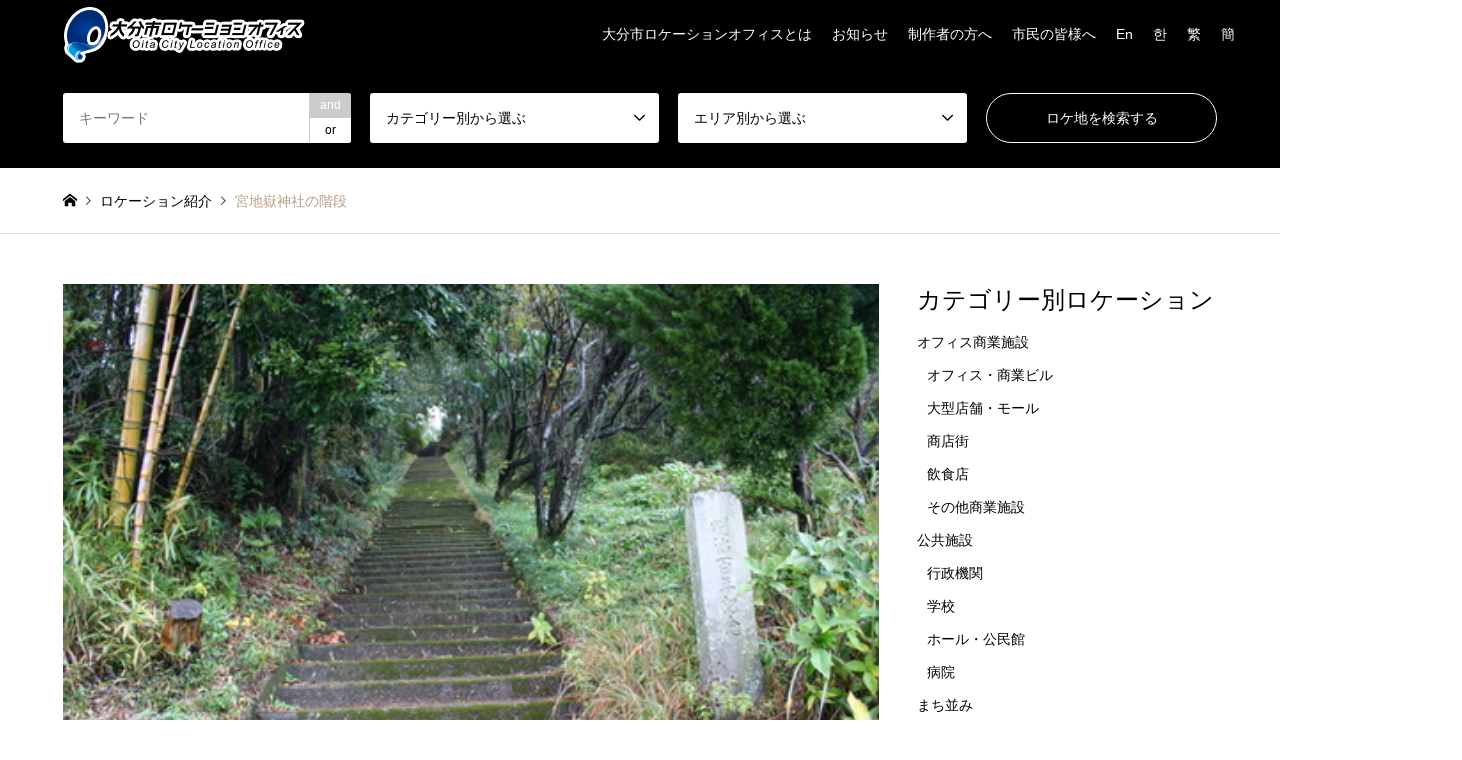

--- FILE ---
content_type: text/html; charset=UTF-8
request_url: https://www.oita-location.net/location/cat-road/stairs/876/
body_size: 17715
content:
<!DOCTYPE html>
<html lang="ja"
	prefix="og: https://ogp.me/ns#" >
<head>
<meta charset="UTF-8">
<!--[if IE]><meta http-equiv="X-UA-Compatible" content="IE=edge"><![endif]-->
<meta name="viewport" content="width=device-width">
<title>宮地嶽神社の階段 | 大分市ロケーションオフィス</title>
<meta name="description" content="道路から高台にある神社まで細長い階段が伸びている。">
<link rel="pingback" href="https://www.oita-location.net/xmlrpc.php">
<link rel="shortcut icon" href="https://www.oita-location.net/wp-content/uploads/2020/09/favicon.png">
<meta name='robots' content='max-image-preview:large' />
<link rel="alternate" type="application/rss+xml" title="大分市ロケーションオフィス &raquo; フィード" href="https://www.oita-location.net/feed/" />
<link rel="alternate" type="application/rss+xml" title="大分市ロケーションオフィス &raquo; コメントフィード" href="https://www.oita-location.net/comments/feed/" />
<script type="text/javascript">
/* <![CDATA[ */
window._wpemojiSettings = {"baseUrl":"https:\/\/s.w.org\/images\/core\/emoji\/14.0.0\/72x72\/","ext":".png","svgUrl":"https:\/\/s.w.org\/images\/core\/emoji\/14.0.0\/svg\/","svgExt":".svg","source":{"concatemoji":"https:\/\/www.oita-location.net\/wp-includes\/js\/wp-emoji-release.min.js?ver=6.4.7"}};
/*! This file is auto-generated */
!function(i,n){var o,s,e;function c(e){try{var t={supportTests:e,timestamp:(new Date).valueOf()};sessionStorage.setItem(o,JSON.stringify(t))}catch(e){}}function p(e,t,n){e.clearRect(0,0,e.canvas.width,e.canvas.height),e.fillText(t,0,0);var t=new Uint32Array(e.getImageData(0,0,e.canvas.width,e.canvas.height).data),r=(e.clearRect(0,0,e.canvas.width,e.canvas.height),e.fillText(n,0,0),new Uint32Array(e.getImageData(0,0,e.canvas.width,e.canvas.height).data));return t.every(function(e,t){return e===r[t]})}function u(e,t,n){switch(t){case"flag":return n(e,"\ud83c\udff3\ufe0f\u200d\u26a7\ufe0f","\ud83c\udff3\ufe0f\u200b\u26a7\ufe0f")?!1:!n(e,"\ud83c\uddfa\ud83c\uddf3","\ud83c\uddfa\u200b\ud83c\uddf3")&&!n(e,"\ud83c\udff4\udb40\udc67\udb40\udc62\udb40\udc65\udb40\udc6e\udb40\udc67\udb40\udc7f","\ud83c\udff4\u200b\udb40\udc67\u200b\udb40\udc62\u200b\udb40\udc65\u200b\udb40\udc6e\u200b\udb40\udc67\u200b\udb40\udc7f");case"emoji":return!n(e,"\ud83e\udef1\ud83c\udffb\u200d\ud83e\udef2\ud83c\udfff","\ud83e\udef1\ud83c\udffb\u200b\ud83e\udef2\ud83c\udfff")}return!1}function f(e,t,n){var r="undefined"!=typeof WorkerGlobalScope&&self instanceof WorkerGlobalScope?new OffscreenCanvas(300,150):i.createElement("canvas"),a=r.getContext("2d",{willReadFrequently:!0}),o=(a.textBaseline="top",a.font="600 32px Arial",{});return e.forEach(function(e){o[e]=t(a,e,n)}),o}function t(e){var t=i.createElement("script");t.src=e,t.defer=!0,i.head.appendChild(t)}"undefined"!=typeof Promise&&(o="wpEmojiSettingsSupports",s=["flag","emoji"],n.supports={everything:!0,everythingExceptFlag:!0},e=new Promise(function(e){i.addEventListener("DOMContentLoaded",e,{once:!0})}),new Promise(function(t){var n=function(){try{var e=JSON.parse(sessionStorage.getItem(o));if("object"==typeof e&&"number"==typeof e.timestamp&&(new Date).valueOf()<e.timestamp+604800&&"object"==typeof e.supportTests)return e.supportTests}catch(e){}return null}();if(!n){if("undefined"!=typeof Worker&&"undefined"!=typeof OffscreenCanvas&&"undefined"!=typeof URL&&URL.createObjectURL&&"undefined"!=typeof Blob)try{var e="postMessage("+f.toString()+"("+[JSON.stringify(s),u.toString(),p.toString()].join(",")+"));",r=new Blob([e],{type:"text/javascript"}),a=new Worker(URL.createObjectURL(r),{name:"wpTestEmojiSupports"});return void(a.onmessage=function(e){c(n=e.data),a.terminate(),t(n)})}catch(e){}c(n=f(s,u,p))}t(n)}).then(function(e){for(var t in e)n.supports[t]=e[t],n.supports.everything=n.supports.everything&&n.supports[t],"flag"!==t&&(n.supports.everythingExceptFlag=n.supports.everythingExceptFlag&&n.supports[t]);n.supports.everythingExceptFlag=n.supports.everythingExceptFlag&&!n.supports.flag,n.DOMReady=!1,n.readyCallback=function(){n.DOMReady=!0}}).then(function(){return e}).then(function(){var e;n.supports.everything||(n.readyCallback(),(e=n.source||{}).concatemoji?t(e.concatemoji):e.wpemoji&&e.twemoji&&(t(e.twemoji),t(e.wpemoji)))}))}((window,document),window._wpemojiSettings);
/* ]]> */
</script>
<link rel='stylesheet' id='style-css' href='https://www.oita-location.net/wp-content/themes/gensen_tcd050/style.css?ver=1.9.1' type='text/css' media='all' />
<style id='wp-emoji-styles-inline-css' type='text/css'>

	img.wp-smiley, img.emoji {
		display: inline !important;
		border: none !important;
		box-shadow: none !important;
		height: 1em !important;
		width: 1em !important;
		margin: 0 0.07em !important;
		vertical-align: -0.1em !important;
		background: none !important;
		padding: 0 !important;
	}
</style>
<link rel='stylesheet' id='wp-block-library-css' href='https://www.oita-location.net/wp-includes/css/dist/block-library/style.min.css?ver=6.4.7' type='text/css' media='all' />
<style id='classic-theme-styles-inline-css' type='text/css'>
/*! This file is auto-generated */
.wp-block-button__link{color:#fff;background-color:#32373c;border-radius:9999px;box-shadow:none;text-decoration:none;padding:calc(.667em + 2px) calc(1.333em + 2px);font-size:1.125em}.wp-block-file__button{background:#32373c;color:#fff;text-decoration:none}
</style>
<style id='global-styles-inline-css' type='text/css'>
body{--wp--preset--color--black: #000000;--wp--preset--color--cyan-bluish-gray: #abb8c3;--wp--preset--color--white: #ffffff;--wp--preset--color--pale-pink: #f78da7;--wp--preset--color--vivid-red: #cf2e2e;--wp--preset--color--luminous-vivid-orange: #ff6900;--wp--preset--color--luminous-vivid-amber: #fcb900;--wp--preset--color--light-green-cyan: #7bdcb5;--wp--preset--color--vivid-green-cyan: #00d084;--wp--preset--color--pale-cyan-blue: #8ed1fc;--wp--preset--color--vivid-cyan-blue: #0693e3;--wp--preset--color--vivid-purple: #9b51e0;--wp--preset--gradient--vivid-cyan-blue-to-vivid-purple: linear-gradient(135deg,rgba(6,147,227,1) 0%,rgb(155,81,224) 100%);--wp--preset--gradient--light-green-cyan-to-vivid-green-cyan: linear-gradient(135deg,rgb(122,220,180) 0%,rgb(0,208,130) 100%);--wp--preset--gradient--luminous-vivid-amber-to-luminous-vivid-orange: linear-gradient(135deg,rgba(252,185,0,1) 0%,rgba(255,105,0,1) 100%);--wp--preset--gradient--luminous-vivid-orange-to-vivid-red: linear-gradient(135deg,rgba(255,105,0,1) 0%,rgb(207,46,46) 100%);--wp--preset--gradient--very-light-gray-to-cyan-bluish-gray: linear-gradient(135deg,rgb(238,238,238) 0%,rgb(169,184,195) 100%);--wp--preset--gradient--cool-to-warm-spectrum: linear-gradient(135deg,rgb(74,234,220) 0%,rgb(151,120,209) 20%,rgb(207,42,186) 40%,rgb(238,44,130) 60%,rgb(251,105,98) 80%,rgb(254,248,76) 100%);--wp--preset--gradient--blush-light-purple: linear-gradient(135deg,rgb(255,206,236) 0%,rgb(152,150,240) 100%);--wp--preset--gradient--blush-bordeaux: linear-gradient(135deg,rgb(254,205,165) 0%,rgb(254,45,45) 50%,rgb(107,0,62) 100%);--wp--preset--gradient--luminous-dusk: linear-gradient(135deg,rgb(255,203,112) 0%,rgb(199,81,192) 50%,rgb(65,88,208) 100%);--wp--preset--gradient--pale-ocean: linear-gradient(135deg,rgb(255,245,203) 0%,rgb(182,227,212) 50%,rgb(51,167,181) 100%);--wp--preset--gradient--electric-grass: linear-gradient(135deg,rgb(202,248,128) 0%,rgb(113,206,126) 100%);--wp--preset--gradient--midnight: linear-gradient(135deg,rgb(2,3,129) 0%,rgb(40,116,252) 100%);--wp--preset--font-size--small: 13px;--wp--preset--font-size--medium: 20px;--wp--preset--font-size--large: 36px;--wp--preset--font-size--x-large: 42px;--wp--preset--spacing--20: 0.44rem;--wp--preset--spacing--30: 0.67rem;--wp--preset--spacing--40: 1rem;--wp--preset--spacing--50: 1.5rem;--wp--preset--spacing--60: 2.25rem;--wp--preset--spacing--70: 3.38rem;--wp--preset--spacing--80: 5.06rem;--wp--preset--shadow--natural: 6px 6px 9px rgba(0, 0, 0, 0.2);--wp--preset--shadow--deep: 12px 12px 50px rgba(0, 0, 0, 0.4);--wp--preset--shadow--sharp: 6px 6px 0px rgba(0, 0, 0, 0.2);--wp--preset--shadow--outlined: 6px 6px 0px -3px rgba(255, 255, 255, 1), 6px 6px rgba(0, 0, 0, 1);--wp--preset--shadow--crisp: 6px 6px 0px rgba(0, 0, 0, 1);}:where(.is-layout-flex){gap: 0.5em;}:where(.is-layout-grid){gap: 0.5em;}body .is-layout-flow > .alignleft{float: left;margin-inline-start: 0;margin-inline-end: 2em;}body .is-layout-flow > .alignright{float: right;margin-inline-start: 2em;margin-inline-end: 0;}body .is-layout-flow > .aligncenter{margin-left: auto !important;margin-right: auto !important;}body .is-layout-constrained > .alignleft{float: left;margin-inline-start: 0;margin-inline-end: 2em;}body .is-layout-constrained > .alignright{float: right;margin-inline-start: 2em;margin-inline-end: 0;}body .is-layout-constrained > .aligncenter{margin-left: auto !important;margin-right: auto !important;}body .is-layout-constrained > :where(:not(.alignleft):not(.alignright):not(.alignfull)){max-width: var(--wp--style--global--content-size);margin-left: auto !important;margin-right: auto !important;}body .is-layout-constrained > .alignwide{max-width: var(--wp--style--global--wide-size);}body .is-layout-flex{display: flex;}body .is-layout-flex{flex-wrap: wrap;align-items: center;}body .is-layout-flex > *{margin: 0;}body .is-layout-grid{display: grid;}body .is-layout-grid > *{margin: 0;}:where(.wp-block-columns.is-layout-flex){gap: 2em;}:where(.wp-block-columns.is-layout-grid){gap: 2em;}:where(.wp-block-post-template.is-layout-flex){gap: 1.25em;}:where(.wp-block-post-template.is-layout-grid){gap: 1.25em;}.has-black-color{color: var(--wp--preset--color--black) !important;}.has-cyan-bluish-gray-color{color: var(--wp--preset--color--cyan-bluish-gray) !important;}.has-white-color{color: var(--wp--preset--color--white) !important;}.has-pale-pink-color{color: var(--wp--preset--color--pale-pink) !important;}.has-vivid-red-color{color: var(--wp--preset--color--vivid-red) !important;}.has-luminous-vivid-orange-color{color: var(--wp--preset--color--luminous-vivid-orange) !important;}.has-luminous-vivid-amber-color{color: var(--wp--preset--color--luminous-vivid-amber) !important;}.has-light-green-cyan-color{color: var(--wp--preset--color--light-green-cyan) !important;}.has-vivid-green-cyan-color{color: var(--wp--preset--color--vivid-green-cyan) !important;}.has-pale-cyan-blue-color{color: var(--wp--preset--color--pale-cyan-blue) !important;}.has-vivid-cyan-blue-color{color: var(--wp--preset--color--vivid-cyan-blue) !important;}.has-vivid-purple-color{color: var(--wp--preset--color--vivid-purple) !important;}.has-black-background-color{background-color: var(--wp--preset--color--black) !important;}.has-cyan-bluish-gray-background-color{background-color: var(--wp--preset--color--cyan-bluish-gray) !important;}.has-white-background-color{background-color: var(--wp--preset--color--white) !important;}.has-pale-pink-background-color{background-color: var(--wp--preset--color--pale-pink) !important;}.has-vivid-red-background-color{background-color: var(--wp--preset--color--vivid-red) !important;}.has-luminous-vivid-orange-background-color{background-color: var(--wp--preset--color--luminous-vivid-orange) !important;}.has-luminous-vivid-amber-background-color{background-color: var(--wp--preset--color--luminous-vivid-amber) !important;}.has-light-green-cyan-background-color{background-color: var(--wp--preset--color--light-green-cyan) !important;}.has-vivid-green-cyan-background-color{background-color: var(--wp--preset--color--vivid-green-cyan) !important;}.has-pale-cyan-blue-background-color{background-color: var(--wp--preset--color--pale-cyan-blue) !important;}.has-vivid-cyan-blue-background-color{background-color: var(--wp--preset--color--vivid-cyan-blue) !important;}.has-vivid-purple-background-color{background-color: var(--wp--preset--color--vivid-purple) !important;}.has-black-border-color{border-color: var(--wp--preset--color--black) !important;}.has-cyan-bluish-gray-border-color{border-color: var(--wp--preset--color--cyan-bluish-gray) !important;}.has-white-border-color{border-color: var(--wp--preset--color--white) !important;}.has-pale-pink-border-color{border-color: var(--wp--preset--color--pale-pink) !important;}.has-vivid-red-border-color{border-color: var(--wp--preset--color--vivid-red) !important;}.has-luminous-vivid-orange-border-color{border-color: var(--wp--preset--color--luminous-vivid-orange) !important;}.has-luminous-vivid-amber-border-color{border-color: var(--wp--preset--color--luminous-vivid-amber) !important;}.has-light-green-cyan-border-color{border-color: var(--wp--preset--color--light-green-cyan) !important;}.has-vivid-green-cyan-border-color{border-color: var(--wp--preset--color--vivid-green-cyan) !important;}.has-pale-cyan-blue-border-color{border-color: var(--wp--preset--color--pale-cyan-blue) !important;}.has-vivid-cyan-blue-border-color{border-color: var(--wp--preset--color--vivid-cyan-blue) !important;}.has-vivid-purple-border-color{border-color: var(--wp--preset--color--vivid-purple) !important;}.has-vivid-cyan-blue-to-vivid-purple-gradient-background{background: var(--wp--preset--gradient--vivid-cyan-blue-to-vivid-purple) !important;}.has-light-green-cyan-to-vivid-green-cyan-gradient-background{background: var(--wp--preset--gradient--light-green-cyan-to-vivid-green-cyan) !important;}.has-luminous-vivid-amber-to-luminous-vivid-orange-gradient-background{background: var(--wp--preset--gradient--luminous-vivid-amber-to-luminous-vivid-orange) !important;}.has-luminous-vivid-orange-to-vivid-red-gradient-background{background: var(--wp--preset--gradient--luminous-vivid-orange-to-vivid-red) !important;}.has-very-light-gray-to-cyan-bluish-gray-gradient-background{background: var(--wp--preset--gradient--very-light-gray-to-cyan-bluish-gray) !important;}.has-cool-to-warm-spectrum-gradient-background{background: var(--wp--preset--gradient--cool-to-warm-spectrum) !important;}.has-blush-light-purple-gradient-background{background: var(--wp--preset--gradient--blush-light-purple) !important;}.has-blush-bordeaux-gradient-background{background: var(--wp--preset--gradient--blush-bordeaux) !important;}.has-luminous-dusk-gradient-background{background: var(--wp--preset--gradient--luminous-dusk) !important;}.has-pale-ocean-gradient-background{background: var(--wp--preset--gradient--pale-ocean) !important;}.has-electric-grass-gradient-background{background: var(--wp--preset--gradient--electric-grass) !important;}.has-midnight-gradient-background{background: var(--wp--preset--gradient--midnight) !important;}.has-small-font-size{font-size: var(--wp--preset--font-size--small) !important;}.has-medium-font-size{font-size: var(--wp--preset--font-size--medium) !important;}.has-large-font-size{font-size: var(--wp--preset--font-size--large) !important;}.has-x-large-font-size{font-size: var(--wp--preset--font-size--x-large) !important;}
.wp-block-navigation a:where(:not(.wp-element-button)){color: inherit;}
:where(.wp-block-post-template.is-layout-flex){gap: 1.25em;}:where(.wp-block-post-template.is-layout-grid){gap: 1.25em;}
:where(.wp-block-columns.is-layout-flex){gap: 2em;}:where(.wp-block-columns.is-layout-grid){gap: 2em;}
.wp-block-pullquote{font-size: 1.5em;line-height: 1.6;}
</style>
<link rel='stylesheet' id='contact-form-7-css' href='https://www.oita-location.net/wp-content/plugins/contact-form-7/includes/css/styles.css?ver=5.3.1' type='text/css' media='all' />
<link rel='stylesheet' id='contact-form-7-confirm-css' href='https://www.oita-location.net/wp-content/plugins/contact-form-7-add-confirm/includes/css/styles.css?ver=5.1' type='text/css' media='all' />
<link rel='stylesheet' id='lbwps-lib-css' href='https://www.oita-location.net/wp-content/plugins/lightbox-photoswipe/lib/photoswipe.css?ver=3.1.3' type='text/css' media='all' />
<link rel='stylesheet' id='photoswipe-skin-css' href='https://www.oita-location.net/wp-content/plugins/lightbox-photoswipe/lib/skins/default-solid/skin.css?ver=3.1.3' type='text/css' media='all' />
<link rel='stylesheet' id='jquery-ui-smoothness-css' href='https://www.oita-location.net/wp-content/plugins/contact-form-7/includes/js/jquery-ui/themes/smoothness/jquery-ui.min.css?ver=1.11.4' type='text/css' media='screen' />
<script type="text/javascript" src="https://www.oita-location.net/wp-includes/js/jquery/jquery.min.js?ver=3.7.1" id="jquery-core-js"></script>
<script type="text/javascript" src="https://www.oita-location.net/wp-includes/js/jquery/jquery-migrate.min.js?ver=3.4.1" id="jquery-migrate-js"></script>
<script type="text/javascript" src="https://www.oita-location.net/wp-content/plugins/lightbox-photoswipe/lib/photoswipe.min.js?ver=3.1.3" id="lbwps-lib-js"></script>
<script type="text/javascript" src="https://www.oita-location.net/wp-content/plugins/lightbox-photoswipe/lib/photoswipe-ui-default.min.js?ver=3.1.3" id="lbwps-ui-default-js"></script>
<script type="text/javascript" id="lbwps-frontend-js-extra">
/* <![CDATA[ */
var lbwpsOptions = {"label_facebook":"Share on Facebook","label_twitter":"Tweet","label_pinterest":"Pin it","label_download":"Download image","label_copyurl":"Copy image URL","share_facebook":"0","share_twitter":"0","share_pinterest":"0","share_download":"0","share_direct":"0","share_copyurl":"0","share_custom_label":"","share_custom_link":"","wheelmode":"close","close_on_drag":"1","history":"1","show_counter":"1","show_fullscreen":"1","show_zoom":"1","show_caption":"1","loop":"0","pinchtoclose":"1","taptotoggle":"1","spacing":"12","close_on_click":"1","fulldesktop":"0","use_alt":"0","desktop_slider":"1","idletime":"4000"};
/* ]]> */
</script>
<script type="text/javascript" src="https://www.oita-location.net/wp-content/plugins/lightbox-photoswipe/js/frontend.min.js?ver=3.1.3" id="lbwps-frontend-js"></script>
<link rel="https://api.w.org/" href="https://www.oita-location.net/wp-json/" /><link rel="alternate" type="application/json" href="https://www.oita-location.net/wp-json/wp/v2/location/876" /><link rel='shortlink' href='https://www.oita-location.net/?p=876' />
<link rel="alternate" type="application/json+oembed" href="https://www.oita-location.net/wp-json/oembed/1.0/embed?url=https%3A%2F%2Fwww.oita-location.net%2Flocation%2Fcat-road%2Fstairs%2F876%2F" />
<link rel="alternate" type="text/xml+oembed" href="https://www.oita-location.net/wp-json/oembed/1.0/embed?url=https%3A%2F%2Fwww.oita-location.net%2Flocation%2Fcat-road%2Fstairs%2F876%2F&#038;format=xml" />

<link rel="stylesheet" href="https://www.oita-location.net/wp-content/themes/gensen_tcd050/css/design-plus.css?ver=1.9.1">
<link rel="stylesheet" href="https://www.oita-location.net/wp-content/themes/gensen_tcd050/css/sns-botton.css?ver=1.9.1">
<link rel="stylesheet" href="https://www.oita-location.net/wp-content/themes/gensen_tcd050/css/responsive.css?ver=1.9.1">
<link rel="stylesheet" href="https://www.oita-location.net/wp-content/themes/gensen_tcd050/css/footer-bar.css?ver=1.9.1">

<script src="https://www.oita-location.net/wp-content/themes/gensen_tcd050/js/jquery.easing.1.3.js?ver=1.9.1"></script>
<script src="https://www.oita-location.net/wp-content/themes/gensen_tcd050/js/jquery.textOverflowEllipsis.js?ver=1.9.1"></script>
<script src="https://www.oita-location.net/wp-content/themes/gensen_tcd050/js/jscript.js?ver=1.9.1"></script>
<script src="https://www.oita-location.net/wp-content/themes/gensen_tcd050/js/comment.js?ver=1.9.1"></script>
<script src="https://www.oita-location.net/wp-content/themes/gensen_tcd050/js/header_fix.js?ver=1.9.1"></script>
<script src="https://www.oita-location.net/wp-content/themes/gensen_tcd050/js/jquery.chosen.min.js?ver=1.9.1"></script>
<link rel="stylesheet" href="https://www.oita-location.net/wp-content/themes/gensen_tcd050/css/jquery.chosen.css?ver=1.9.1">

<style type="text/css">
body, input, textarea, select { font-family: Arial, "ヒラギノ角ゴ ProN W3", "Hiragino Kaku Gothic ProN", "メイリオ", Meiryo, sans-serif; }
.rich_font { font-family: "Times New Roman" , "游明朝" , "Yu Mincho" , "游明朝体" , "YuMincho" , "ヒラギノ明朝 Pro W3" , "Hiragino Mincho Pro" , "HiraMinProN-W3" , "HGS明朝E" , "ＭＳ Ｐ明朝" , "MS PMincho" , serif; font-weight:500; }

#header_logo #logo_text .logo { font-size:36px; }
#header_logo_fix #logo_text_fixed .logo { font-size:36px; }
#footer_logo .logo_text { font-size:36px; }
#post_title { font-size:30px; }
.post_content { font-size:16px; }
#archive_headline { font-size:42px; }
#archive_desc { font-size:14px; }
  
@media screen and (max-width:1024px) {
  #header_logo #logo_text .logo { font-size:26px; }
  #header_logo_fix #logo_text_fixed .logo { font-size:26px; }
  #footer_logo .logo_text { font-size:26px; }
  #post_title { font-size:18px; }
  .post_content { font-size:14px; }
  #archive_headline { font-size:20px; }
  #archive_desc { font-size:14px; }
}




.image {
-webkit-backface-visibility: hidden;
backface-visibility: hidden;
-webkit-transition-property: background;
-webkit-transition-duration: .75s;
-moz-transition-property: background;
-moz-transition-duration: .75s;
-ms-transition-property: background;
-ms-transition-duration: .75s;
-o-transition-property: background;
-o-transition-duration: .75s;
transition-property: background;
transition-duration: .75s;
}
.image img {
-webkit-backface-visibility: hidden;
backface-visibility: hidden;
-webkit-transition-property: opacity;
-webkit-transition-duration: .5s;
-moz-transition-property: opacity;
-moz-transition-duration: .5s;
-ms-transition-property: opacity;
-ms-transition-duration: .5s;
-o-transition-property: opacity;
-o-transition-duration: .5s;
transition-property: opacity;
transition-duration: .5s;
opacity: 1;
}
.image:hover, a:hover .image {
background: #b69e84;
-webkit-transition-duration: .25s;
-moz-transition-duration: .25s;
-ms-transition-duration: .25s;
-o-transition-duration: .25s;
transition-duration: .25s;
}
.image:hover img, a:hover .image img {
opacity: 0.8;
}

.archive_filter .button input:hover, .archive_sort dt,#post_pagination p, #post_pagination a:hover, #return_top a, .c-pw__btn,
#comment_header ul li a:hover, #comment_header ul li.comment_switch_active a, #comment_header #comment_closed p,
#introduce_slider .slick-dots li button:hover, #introduce_slider .slick-dots li.slick-active button
{ background-color:#000000; }

#comment_header ul li.comment_switch_active a, #comment_header #comment_closed p, #guest_info input:focus, #comment_textarea textarea:focus
{ border-color:#000000; }

#comment_header ul li.comment_switch_active a:after, #comment_header #comment_closed p:after
{ border-color:#000000 transparent transparent transparent; }

.header_search_inputs .chosen-results li[data-option-array-index="0"]
{ background-color:#000000 !important; border-color:#000000; }

a:hover, #bread_crumb li a:hover, #bread_crumb li.home a:hover:before, #bread_crumb li.last,
#archive_headline, .archive_header .headline, .archive_filter_headline, #related_post .headline,
#introduce_header .headline, .introduce_list_col .info .title, .introduce_archive_banner_link a:hover,
#recent_news .headline, #recent_news li a:hover, #comment_headline,
.side_headline, ul.banner_list li a:hover .caption, .footer_headline, .footer_widget a:hover,
#index_news .entry-date, #index_news_mobile .entry-date, .cb_content-carousel a:hover .image .title
{ color:#000000; }

#index_news_mobile .archive_link a:hover, .cb_content-blog_list .archive_link a:hover, #load_post a:hover, #submit_comment:hover, .c-pw__btn:hover
{ background-color:#b69e84; }

#header_search select:focus, .header_search_inputs .chosen-with-drop .chosen-single span, #footer_contents a:hover, #footer_nav a:hover, #footer_social_link li:hover:before,
#header_slider .slick-arrow:hover, .cb_content-carousel .slick-arrow:hover
{ color:#b69e84; }

.post_content a { color:#7c7c7c; }

#header_search, #index_header_search { background-color:#000000; }

#footer_nav { background-color:#eeeeee; }
#footer_contents { background-color:#000000; }

#header_search_submit { background-color:rgba(182,158,132,0); }
#header_search_submit:hover { background-color:rgba(182,158,132,1.0); }
.cat-category { background-color:#999999 !important; }
.cat-location_cat { background-color:#999999 !important; }
.cat-area_cat { background-color:#b69e84 !important; }

@media only screen and (min-width:1025px) {
  #global_menu ul ul a { background-color:#000000; }
  #global_menu ul ul a:hover, #global_menu ul ul .current-menu-item > a { background-color:#b69e84; }
  #header_top { background-color:#000000; }
  .has_header_content #header_top { background-color:rgba(0,0,0,0.6); }
  .fix_top.header_fix #header_top { background-color:rgba(0,0,0,0.6); }
  #header_logo a, #global_menu > ul > li > a { color:#ffffff; }
  #header_logo_fix a, .fix_top.header_fix #global_menu > ul > li > a { color:#ffffff; }
  .has_header_content #index_header_search { background-color:rgba(0,0,0,0.6); }
}
@media screen and (max-width:1024px) {
  #global_menu { background-color:#000000; }
  #global_menu a:hover, #global_menu .current-menu-item > a { background-color:#b69e84; }
  #header_top { background-color:#000000; }
  #header_top a, #header_top a:before { color:#ffffff !important; }
  .mobile_fix_top.header_fix #header_top, .mobile_fix_top.header_fix #header.active #header_top { background-color:rgba(0,0,0,0.6); }
  .mobile_fix_top.header_fix #header_top a, .mobile_fix_top.header_fix #header_top a:before { color:#ffffff !important; }
  .archive_sort dt { color:#000000; }
  .post-type-archive-news #recent_news .show_date li .date { color:#000000; }
}


.footmap img {
    display: inline-block;
    float: right;
    margin: 0 0 0 auto;
}

.footmap p {
    display: inline-block;
}

.footmap p a {
    margin-top: 10px;
    background: #b69e84;
    color: #000 !important;
    display: block;
    padding: 5px 10px;
}

.footmap p a:hover {
    color: #fff !important;
}

@media screen and (max-width: 767px) {
    .footmap img {
        display: block;
        float: none;
        margin: 0 auto;
    }

    .footmap p {
        display: block;
        width: 100%;
        margin-bottom: 20px;
        text-align: center;
    }

    .footmap p a {
        display: inline-block;
    }
}

.footer_widget {
    width: 100%;
}

.wp-block-gallery .blocks-gallery-item figcaption {
    padding: 0;
}

#article h2 {
    background: #b69e84;
    padding: 10px 20px !important;
    color: #fff;
    display: block;
}

#article h3 {
    color: #b69e84;
}

blockquote {
    background: #eee;
    border: none !important;
    box-shadow: none !important;
    overflow: hidden;
}

blockquote>p {
    line-height: 1.5 !important;
    margin-bottom: 20px !important;
}

#global_menu>ul>li>a {
    padding-left: 10px;
    padding-right: 10px;
}

@media screen and (max-width: 1024px) {

    #header_top #menu-global a,
    #header_top #menu-global a:before {
        color: #fff !important;
    }
}


.wp-block-table table {
    font-size: 14px;
}

.tpnavbox {
    display: flex;
}

.tpnavbox div {
    width: 50%;
    padding: 20px;
    box-sizing: border-box;
}

.tpnavbox div h2 {
    background: #003280;
    border-bottom: solid 1px #fff;
    color: #fff;
    font-size: 20px;
    text-align: center;
    font-weight: normal;
    line-height: 60px;
    margin: 0;
    padding: 0;
}

.tpnavbox div h2 span {
    justify-content: center;
    align-items: center;
    position: rerative;
    display: flex;
    position: rerative;
}

.tpnavbox div h2 span:before {
    content: "";
    width: 24px;
    height: 24px;
    display: inline-block;
    margin-right: 10px;
    vertical-align: middle;
    background: url(/wp-content/uploads/2020/11/icon1.png) center no-repeat;
}

.tpnavbox div ul {
    padding: 0;
    margin: 0;
    list-style: none;
    list-style-position: outside;
    display: flex;
    flex-wrap: wrap;
}

.tpnavbox div ul li {
    width: 50%;
    text-align: center;
    border-bottom: solid 1px #fff;
    box-sizing: border-box;
    height: 100px;
}

.tpnavbox div ul li:nth-child(2) {
    border-left: solid 1px #fff;
}

.tpnavbox div ul li:nth-child(n+3) {
    width: calc(100% / 3);
    border-bottom: none;
    border-right: solid 1px #fff;
}

.tpnavbox div ul li:last-child {
    border: none;
}

.tpnavbox div ul li a {
    font-size: 14px;
    padding: 10px;
    box-sizing: border-box;
    display: flex;
    justify-content: center;
    align-items: center;
    width: 100%;
    height: 100%;
    color: #fff;
    text-decoration: none;
    background: #0d49a8;
    transition: .3s;
}

.tpnavbox div ul li a:hover {
    opacity: .5;
    text-decoration: none;
}

.tpnavbox div:last-child h2 {
    background: #27c7b2;
}

.tpnavbox div:last-child h2 span:before {
    content: "";
    width: 24px;
    height: 24px;
    display: inline-block;
    margin-right: 10px;
    vertical-align: middle;
    background: url(/wp-content/uploads/2020/11/icon2.png) center no-repeat;
}

.tpnavbox div:last-child ul li {
    width: 33.33%;
    border-right: solid 1px #fff;
}

.tpnavbox div:last-child ul li:nth-child(2) {
    border-left: none;
}

.tpnavbox div:last-child ul li:nth-child(3) {
    border-bottom: solid 1px #fff;
    border-right: none;
}

.tpnavbox div:last-child ul li:nth-child(n+4) {
    width: 50%;
}

.tpnavbox div:last-child ul li a {
    background: #2fe2ca;
}

@media screen and (max-width: 767px) {
    .tpnavbox {
        display: block;
    }

    .tpnavbox div {
        width: 100%;
        padding: 20px 0;
    }

    .tpnavbox div h2 {
        font-size: 18px;
    }

    .tpnavbox div ul li {
        width: 50%;
        text-align: center;
        border-bottom: solid 1px #fff;
        box-sizing: border-box;
        height: 80px;
    }

    .tpnavbox div ul li:nth-child(2) {
        border-left: none;
    }

    .tpnavbox div ul li:nth-child(2n) {
        border-left: solid 1px #fff;
    }

    .tpnavbox div ul li:nth-child(n+3) {
        width: 50%;
        border-bottom: solid 1px #fff;
        border-right: none;
    }

    .tpnavbox div ul li:last-child {
        border: none;
        width: 100% !important;
    }

    .tpnavbox div ul li a {
        font-size: 12px;
    }


    .tpnavbox div ul li a br {
        display: none;
    }

    .tpnavbox div:last-child ul li {
        width: 50%;
        border-right: none;
    }

    .tpnavbox div:last-child ul li:nth-child(2) {
        border-left: solid 1px #fff;
    }
}

#header_image {
    display: none;
}

.tpnavbox3 {
    display: flex;
}

.tpnavbox3 a.searchbtn {
    padding: 20px 0;
    font-size: 24px;
    display: block;
    color: #fff !important;
    background: #7f7f7f;
    text-align: center;
    transition: 0.3s;
    position: relative;
}

.tpnavbox3 a.searchbtn:after {
    content: "";
    display: inline-block;
    width: 45px;
    height: 45px;
    background: url(/wp-content/uploads/2020/11/rupe.png) center no-repeat;
    margin-left: 20px;
    margin-top: -5px;
    vertical-align: middle;
}

.tpnavbox3 a.searchbtn:hover {
    text-decoration: none !important;
    opacity: .5;
}

.tpnavbox3 div {
    width: 100%;
    padding: 20px;
    box-sizing: border-box;
}

.tpnavbox3 div h2 {
    background: #fff;
    border-bottom: solid 1px #fff;
    color: #fff;
    font-size: 20px;
    text-align: center;
    font-weight: normal;
    line-height: 60px;
    margin: 0;
    padding: 0;
}

.tpnavbox3 div h2 span {
    justify-content: center;
    align-items: center;
    position: rerative;
    display: flex;
    position: rerative;
}

.tpnavbox3 div h2 span:before {
    content: "";
    width: 24px;
    height: 24px;
    display: inline-block;
    margin-right: 10px;
    vertical-align: middle;
    background: url(/wp-content/uploads/2020/11/icon1.png) center no-repeat;
}

.tpnavbox3 div ul {
    padding: 0;
    margin: 0;
    list-style: none;
    list-style-position: outside;
    display: flex;
    flex-wrap: wrap;
}

.tpnavbox3 div ul li {
    width: 25%;
    text-align: center;
    border-bottom: solid 1px #fff;
    box-sizing: border-box;
    height: 100px;
}

.tpnavbox3 div ul li:nth-child(n) {
    border-right: solid 1px #fff;
}

.tpnavbox3 div ul li:nth-child(n+5) {
    border-bottom: none;
}

.tpnavbox3 div ul li:nth-child(4n) {
    border-right: none;
}

.tpnavbox3 div ul li a {
    font-size: 14px;
    padding: 10px;
    box-sizing: border-box;
    display: flex;
    justify-content: center;
    align-items: center;
    width: 100%;
    height: 100%;
    color: #fff;
    text-decoration: none;
    background: #7f7f7f;
    transition: .3s;
}

.tpnavbox3 div ul li a:hover {
    opacity: .5;
    text-decoration: none;
}

@media screen and (max-width: 767px) {
    .tpnavbox3 {
        display: block;
    }

    .tpnavbox3 a.searchbtn {
        padding: 20px;
        font-size: 24px;
        line-height: 1.5;
    }

    .tpnavbox3 a.searchbtn:after {
        margin-left: 10px;
        width: 22.5px;
        height: 22.5px;
        background: url(/wp-content/uploads/2020/11/rupe.png) center /cover no-repeat;
    }

    .tpnavbox3 div {
        width: 100%;
        padding: 20px 0;
    }

    .tpnavbox3 div h2 {
        font-size: 18px;
    }

    .tpnavbox3 div ul li {
        width: 50%;
        text-align: center;
        border-bottom: solid 1px #fff;
        box-sizing: border-box;
        height: 80px;
    }

    .tpnavbox3 div ul li:nth-child(2) {
        border-left: none;
    }

    .tpnavbox3 div ul li:nth-child(2n) {
        border-left: solid 1px #fff;
    }

    .tpnavbox3 div ul li:nth-child(n+3) {
        width: 50%;
        border-bottom: solid 1px #fff;
        border-right: none;
    }

    .tpnavbox3 div ul li a {
        font-size: 12px;
    }

    .tpnavbox3 div ul li a br {
        display: none;
    }

    .tpnavbox3 div:last-child ul li {
        width: 50%;
        border-right: none;
    }

    .tpnavbox3 div:last-child ul li:nth-child(2) {
        border-left: solid 1px #fff;
    }
}
</style>

<style type="text/css"></style><!-- Global site tag (gtag.js) - Google Analytics -->
<script async src="https://www.googletagmanager.com/gtag/js?id=G-L7TLVCMNQV"></script>
<script>
  window.dataLayer = window.dataLayer || [];
  function gtag(){dataLayer.push(arguments);}
  gtag('js', new Date());

  gtag('config', 'G-L7TLVCMNQV');
  gtag('config', 'UA-183508087-1');
</script>
</head>
<body id="body" class="location-template-default single single-location postid-876 fix_top mobile_fix_top single-introduce">


 <div id="header">
  <div id="header_top">
   <div class="inner clearfix">
    <div id="header_logo">
     <div id="logo_image">
 <h1 class="logo">
  <a href="https://www.oita-location.net/" title="大分市ロケーションオフィス" data-label="大分市ロケーションオフィス"><img src="https://www.oita-location.net/wp-content/uploads/2020/12/logo_b.png?1769112683" alt="大分市ロケーションオフィス" title="大分市ロケーションオフィス" /></a>
 </h1>
</div>
    </div>
    <div id="header_logo_fix">
     <div id="logo_image_fixed">
 <p class="logo rich_font"><a href="https://www.oita-location.net/" title="大分市ロケーションオフィス"><img src="https://www.oita-location.net/wp-content/uploads/2020/12/logo_b.png?1769112683" alt="大分市ロケーションオフィス" title="大分市ロケーションオフィス" /></a></p>
</div>
    </div>
    <a href="#" class="search_button"><span>検索</span></a>
    <a href="#" class="menu_button"><span>menu</span></a>
    <div id="global_menu">
     <ul id="menu-global" class="menu"><li id="menu-item-288" class="menu-item menu-item-type-custom menu-item-object-custom menu-item-has-children menu-item-288"><a href="/about/">大分市ロケーションオフィスとは</a>
<ul class="sub-menu">
	<li id="menu-item-290" class="menu-item menu-item-type-post_type menu-item-object-page menu-item-290"><a href="https://www.oita-location.net/about/">大分市ロケーションオフィスとは</a></li>
	<li id="menu-item-289" class="menu-item menu-item-type-post_type menu-item-object-page menu-item-289"><a href="https://www.oita-location.net/result/">ロケ相談実績一覧</a></li>
</ul>
</li>
<li id="menu-item-449" class="menu-item menu-item-type-custom menu-item-object-custom menu-item-449"><a href="/news/">お知らせ</a></li>
<li id="menu-item-291" class="menu-item menu-item-type-custom menu-item-object-custom menu-item-has-children menu-item-291"><a href="/support/">制作者の方へ</a>
<ul class="sub-menu">
	<li id="menu-item-296" class="menu-item menu-item-type-post_type menu-item-object-page menu-item-296"><a href="https://www.oita-location.net/support/">支援内容のご案内</a></li>
	<li id="menu-item-295" class="menu-item menu-item-type-post_type menu-item-object-page menu-item-295"><a href="https://www.oita-location.net/apply/">支援のお申し込みについて</a></li>
	<li id="menu-item-294" class="menu-item menu-item-type-post_type menu-item-object-page menu-item-294"><a href="https://www.oita-location.net/aboutoita/">大分市について</a></li>
	<li id="menu-item-292" class="menu-item menu-item-type-post_type menu-item-object-page menu-item-292"><a href="https://www.oita-location.net/access/">大分市へのアクセス</a></li>
	<li id="menu-item-293" class="menu-item menu-item-type-post_type menu-item-object-page menu-item-293"><a href="https://www.oita-location.net/useful/">ロケお役立ち情報</a></li>
</ul>
</li>
<li id="menu-item-286" class="menu-item menu-item-type-custom menu-item-object-custom menu-item-has-children menu-item-286"><a href="/supporter/">市民の皆様へ</a>
<ul class="sub-menu">
	<li id="menu-item-95" class="menu-item menu-item-type-post_type menu-item-object-page menu-item-has-children menu-item-95"><a href="https://www.oita-location.net/supporter/">フィルムサポーター募集</a>
	<ul class="sub-menu">
		<li id="menu-item-98" class="menu-item menu-item-type-post_type menu-item-object-page menu-item-98"><a href="https://www.oita-location.net/supporter/extra/">エキストラの募集</a></li>
		<li id="menu-item-97" class="menu-item menu-item-type-post_type menu-item-object-page menu-item-97"><a href="https://www.oita-location.net/supporter/spot/">撮影協力施設の募集</a></li>
		<li id="menu-item-96" class="menu-item menu-item-type-post_type menu-item-object-page menu-item-96"><a href="https://www.oita-location.net/supporter/company/">映像制作に協力可能な企業・団体の募集</a></li>
	</ul>
</li>
	<li id="menu-item-287" class="menu-item menu-item-type-post_type menu-item-object-page menu-item-287"><a href="https://www.oita-location.net/recommend/">おすすめロケーション投稿</a></li>
</ul>
</li>
<li id="menu-item-311" class="menu-item menu-item-type-post_type menu-item-object-page menu-item-311"><a href="https://www.oita-location.net/english/">En</a></li>
<li id="menu-item-308" class="menu-item menu-item-type-post_type menu-item-object-page menu-item-308"><a href="https://www.oita-location.net/korea/">한</a></li>
<li id="menu-item-1888" class="menu-item menu-item-type-post_type menu-item-object-page menu-item-1888"><a href="https://www.oita-location.net/tchinese/">繁</a></li>
<li id="menu-item-310" class="menu-item menu-item-type-post_type menu-item-object-page menu-item-310"><a href="https://www.oita-location.net/schinese/">簡</a></li>
</ul>    </div>
   </div>
  </div>
  <div id="header_search">
   <div class="inner">
    <form action="https://www.oita-location.net/location/" method="get" class="columns-4">
     <div class="header_search_inputs header_search_keywords">
      <input type="text" id="header_search_keywords" name="search_keywords" placeholder="キーワード" value="" />
      <input type="hidden" name="search_keywords_operator" value="and" />
      <ul class="search_keywords_operator">
       <li class="active">and</li>
       <li>or</li>
      </ul>
     </div>
     <div class="header_search_inputs">
<select  name='search_cat1' id='header_search_cat1' class=''>
	<option value='0' selected='selected'>カテゴリー別から選ぶ</option>
	<option class="level-0" value="170">オフィス商業施設</option>
	<option class="level-1" value="19">&nbsp;&nbsp;&nbsp;オフィス・商業ビル</option>
	<option class="level-1" value="140">&nbsp;&nbsp;&nbsp;大型店舗・モール</option>
	<option class="level-1" value="52">&nbsp;&nbsp;&nbsp;商店街</option>
	<option class="level-1" value="161">&nbsp;&nbsp;&nbsp;飲食店</option>
	<option class="level-1" value="144">&nbsp;&nbsp;&nbsp;その他商業施設</option>
	<option class="level-0" value="171">公共施設</option>
	<option class="level-1" value="137">&nbsp;&nbsp;&nbsp;行政機関</option>
	<option class="level-1" value="13">&nbsp;&nbsp;&nbsp;学校</option>
	<option class="level-1" value="21">&nbsp;&nbsp;&nbsp;ホール・公民館</option>
	<option class="level-1" value="153">&nbsp;&nbsp;&nbsp;病院</option>
	<option class="level-0" value="172">まち並み</option>
	<option class="level-1" value="147">&nbsp;&nbsp;&nbsp;山村</option>
	<option class="level-1" value="146">&nbsp;&nbsp;&nbsp;農村・漁村</option>
	<option class="level-1" value="53">&nbsp;&nbsp;&nbsp;都市</option>
	<option class="level-1" value="155">&nbsp;&nbsp;&nbsp;住宅地</option>
	<option class="level-0" value="173">自然</option>
	<option class="level-1" value="46">&nbsp;&nbsp;&nbsp;山・森林</option>
	<option class="level-1" value="56">&nbsp;&nbsp;&nbsp;海</option>
	<option class="level-1" value="41">&nbsp;&nbsp;&nbsp;河川・滝</option>
	<option class="level-1" value="47">&nbsp;&nbsp;&nbsp;湖・池</option>
	<option class="level-0" value="174">道路・交通</option>
	<option class="level-1" value="44">&nbsp;&nbsp;&nbsp;道路</option>
	<option class="level-1" value="151">&nbsp;&nbsp;&nbsp;山道・あぜ道</option>
	<option class="level-1" value="150">&nbsp;&nbsp;&nbsp;坂道・階段</option>
	<option class="level-1" value="152">&nbsp;&nbsp;&nbsp;橋</option>
	<option class="level-1" value="60">&nbsp;&nbsp;&nbsp;駅・線路</option>
	<option class="level-1" value="159">&nbsp;&nbsp;&nbsp;バス停・停留所</option>
	<option class="level-1" value="167">&nbsp;&nbsp;&nbsp;船舶・港</option>
	<option class="level-1" value="160">&nbsp;&nbsp;&nbsp;その他交通機関</option>
	<option class="level-0" value="175">公園・レジャー</option>
	<option class="level-1" value="25">&nbsp;&nbsp;&nbsp;公園</option>
	<option class="level-1" value="49">&nbsp;&nbsp;&nbsp;動植物園・テーマパーク</option>
	<option class="level-1" value="58">&nbsp;&nbsp;&nbsp;美術館・博物館</option>
	<option class="level-1" value="54">&nbsp;&nbsp;&nbsp;映画館・ホール</option>
	<option class="level-1" value="55">&nbsp;&nbsp;&nbsp;海水浴場・プール</option>
	<option class="level-1" value="145">&nbsp;&nbsp;&nbsp;温泉</option>
	<option class="level-1" value="141">&nbsp;&nbsp;&nbsp;スポーツ施設</option>
	<option class="level-1" value="20">&nbsp;&nbsp;&nbsp;旅館・ホテル</option>
	<option class="level-1" value="143">&nbsp;&nbsp;&nbsp;その他レジャー施設</option>
	<option class="level-0" value="176">海岸・港</option>
	<option class="level-1" value="139">&nbsp;&nbsp;&nbsp;海岸</option>
	<option class="level-1" value="57">&nbsp;&nbsp;&nbsp;砂浜・海水浴場</option>
	<option class="level-1" value="148">&nbsp;&nbsp;&nbsp;岸壁・突堤</option>
	<option class="level-1" value="165">&nbsp;&nbsp;&nbsp;港湾・漁港・養殖場</option>
	<option class="level-0" value="177">工場・倉庫・跡地</option>
	<option class="level-1" value="158">&nbsp;&nbsp;&nbsp;工場</option>
	<option class="level-1" value="162">&nbsp;&nbsp;&nbsp;採石・採掘場</option>
	<option class="level-1" value="154">&nbsp;&nbsp;&nbsp;廃墟・廃屋・廃線</option>
	<option class="level-1" value="166">&nbsp;&nbsp;&nbsp;広場・空き地</option>
	<option class="level-0" value="178">俯瞰・夜景</option>
	<option class="level-1" value="156">&nbsp;&nbsp;&nbsp;展望台から・山頂から</option>
	<option class="level-1" value="59">&nbsp;&nbsp;&nbsp;建物の屋上・ベランダ</option>
	<option class="level-1" value="157">&nbsp;&nbsp;&nbsp;空撮</option>
	<option class="level-1" value="163">&nbsp;&nbsp;&nbsp;夜景・ライトアップ</option>
	<option class="level-0" value="168">名所・名跡</option>
	<option class="level-1" value="35">&nbsp;&nbsp;&nbsp;史跡・庭園</option>
	<option class="level-1" value="138">&nbsp;&nbsp;&nbsp;自然保護区・名勝地</option>
	<option class="level-0" value="169">神社・仏閣</option>
	<option class="level-1" value="18">&nbsp;&nbsp;&nbsp;神社・仏閣</option>
	<option class="level-1" value="149">&nbsp;&nbsp;&nbsp;墓地・霊園</option>
	<option class="level-0" value="179">特産・行祭事</option>
	<option class="level-1" value="42">&nbsp;&nbsp;&nbsp;特産品</option>
	<option class="level-1" value="43">&nbsp;&nbsp;&nbsp;地域芸能・祭・無形文化</option>
	<option class="level-1" value="51">&nbsp;&nbsp;&nbsp;行事・イベント</option>
	<option class="level-0" value="180">その他</option>
	<option class="level-1" value="48">&nbsp;&nbsp;&nbsp;～に見える景色</option>
	<option class="level-1" value="50">&nbsp;&nbsp;&nbsp;昭和以前の風景</option>
	<option class="level-1" value="45">&nbsp;&nbsp;&nbsp;その他</option>
</select>
     </div>
     <div class="header_search_inputs">
<select  name='search_cat2' id='header_search_cat2' class=''>
	<option value='0' selected='selected'>エリア別から選ぶ</option>
	<option class="level-0" value="128">大分地区</option>
	<option class="level-0" value="129">稙田地区</option>
	<option class="level-0" value="135">大南地区</option>
	<option class="level-0" value="136">鶴崎地区</option>
	<option class="level-0" value="142">大在地区</option>
	<option class="level-0" value="134">坂ノ市地区</option>
	<option class="level-0" value="130">佐賀関地区</option>
	<option class="level-0" value="133">野津原地区</option>
</select>
     </div>
     <div class="header_search_inputs header_search_button">
      <input type="submit" id="header_search_submit" value="ロケ地を検索する" />
     </div>
    </form>
   </div>
  </div>
 </div><!-- END #header -->

 <div id="main_contents" class="clearfix">


<div id="breadcrumb">
 <ul class="inner clearfix" itemscope itemtype="http://schema.org/BreadcrumbList">
  <li itemprop="itemListElement" itemscope itemtype="http://schema.org/ListItem" class="home"><a itemprop="item" href="https://www.oita-location.net/"><span itemprop="name">ホーム</span></a><meta itemprop="position" content="1" /></li>

  <li itemprop="itemListElement" itemscope itemtype="http://schema.org/ListItem"><a itemprop="item" href="https://www.oita-location.net/location/"><span itemprop="name">ロケーション紹介</span></a><meta itemprop="position" content="2" /></li>
  <li itemprop="itemListElement" itemscope itemtype="http://schema.org/ListItem" class="last"><span itemprop="name">宮地嶽神社の階段</span><meta itemprop="position" content="3" /></li>

 </ul>
</div>

<div id="main_col" class="clearfix">

 <div id="left_col">


  <div id="article">


   <div id="post_image">
    <img width="460" height="307" src="https://www.oita-location.net/wp-content/uploads/2020/11/lphoto0180-1403248010.jpg" class="attachment-post-thumbnail size-post-thumbnail wp-post-image" alt="" decoding="async" fetchpriority="high" />   </div>

    <ul id="post_meta_top" class="meta clearfix"><li class="cat"><a href="https://www.oita-location.net/location_cat/stairs/" title="坂道・階段" class="cat-location_cat">坂道・階段</a></li><li class="cat"><a href="https://www.oita-location.net/area_cat/tsurusakiarea/" title="鶴崎地区" class="cat-area_cat">鶴崎地区</a></li></ul>

   <h2 id="post_title" class="rich_font">宮地嶽神社の階段</h2>



   <div class="post_content clearfix">
    
<div class="wp-block-group"><div class="wp-block-group__inner-container is-layout-flow wp-block-group-is-layout-flow">
<div class="wp-block-group"><div class="wp-block-group__inner-container is-layout-flow wp-block-group-is-layout-flow">
<p>道路から高台にある神社まで細長い階段が伸びている。</p>



<p>場所：大分市松岡</p>



<figure class="wp-block-gallery columns-2 is-cropped columns-165 wp-block-gallery-1 is-layout-flex wp-block-gallery-is-layout-flex"><ul class="blocks-gallery-grid"><li class="blocks-gallery-item"><figure><a href="/photoall/llphoto0180-1403248010.jpg" data-lbwps-gid="2" data-lbwps-width="640" data-lbwps-height="427"><img decoding="async" src="/photoall/llphoto0180-1403248010.jpg" alt="" data-id="0001" data-full-url="/photoall/llphoto0180-1403248010.jpg" class="wp-image-0001"/></a><figcaption class="blocks-gallery-item__caption">階段の様子</figcaption></figure></li><li class="blocks-gallery-item"><figure><a href="/photoall/llphoto0180-1403248042.jpg" data-lbwps-gid="2" data-lbwps-width="640" data-lbwps-height="427"><img decoding="async" src="/photoall/llphoto0180-1403248042.jpg" alt="" data-id="0002" data-full-url="/photoall/llphoto0180-1403248042.jpg" class="wp-image-0002"/></a><figcaption class="blocks-gallery-item__caption">階段の様子(2)</figcaption></figure></li></ul></figure>



<iframe src="https://maps.google.co.jp/maps?output=embed&amp;q=33.1859520990414,131.66475892066955" style="border:0;" allowfullscreen="" aria-hidden="false" tabindex="0" width="100%" height="400" frameborder="0"></iframe>
</div></div>
</div></div>
       </div>

   <div class="single_share" id="single_share_bottom">
    <div class="share-type2 share-btm">
	<div class="sns">
		<ul class="type2 clearfix">
			<li class="twitter">
				<a href="http://twitter.com/share?text=%E5%AE%AE%E5%9C%B0%E5%B6%BD%E7%A5%9E%E7%A4%BE%E3%81%AE%E9%9A%8E%E6%AE%B5&url=https%3A%2F%2Fwww.oita-location.net%2Flocation%2Fcat-road%2Fstairs%2F876%2F&via=&tw_p=tweetbutton&related=" onclick="javascript:window.open(this.href, '', 'menubar=no,toolbar=no,resizable=yes,scrollbars=yes,height=400,width=600');return false;"><i class="icon-twitter"></i><span class="ttl">Tweet</span><span class="share-count"></span></a>
			</li>
			<li class="facebook">
				<a href="//www.facebook.com/sharer/sharer.php?u=https://www.oita-location.net/location/cat-road/stairs/876/&amp;t=%E5%AE%AE%E5%9C%B0%E5%B6%BD%E7%A5%9E%E7%A4%BE%E3%81%AE%E9%9A%8E%E6%AE%B5" class="facebook-btn-icon-link" target="blank" rel="nofollow"><i class="icon-facebook"></i><span class="ttl">Share</span><span class="share-count"></span></a>
			</li>
			<li class="googleplus">
				<a href="https://plus.google.com/share?url=https%3A%2F%2Fwww.oita-location.net%2Flocation%2Fcat-road%2Fstairs%2F876%2F" onclick="javascript:window.open(this.href, '', 'menubar=no,toolbar=no,resizable=yes,scrollbars=yes,height=600,width=500');return false;"><i class="icon-google-plus"></i><span class="ttl">+1</span><span class="share-count"></span></a>
			</li>
			<li class="hatebu">
				<a href="http://b.hatena.ne.jp/add?mode=confirm&url=https%3A%2F%2Fwww.oita-location.net%2Flocation%2Fcat-road%2Fstairs%2F876%2F" onclick="javascript:window.open(this.href, '', 'menubar=no,toolbar=no,resizable=yes,scrollbars=yes,height=400,width=510');return false;" ><i class="icon-hatebu"></i><span class="ttl">Hatena</span><span class="share-count"></span></a>
			</li>
			<li class="pocket">
				<a href="http://getpocket.com/edit?url=https%3A%2F%2Fwww.oita-location.net%2Flocation%2Fcat-road%2Fstairs%2F876%2F&title=%E5%AE%AE%E5%9C%B0%E5%B6%BD%E7%A5%9E%E7%A4%BE%E3%81%AE%E9%9A%8E%E6%AE%B5" target="blank"><i class="icon-pocket"></i><span class="ttl">Pocket</span><span class="share-count"></span></a>
			</li>
			<li class="rss">
				<a href="https://www.oita-location.net/feed/" target="blank"><i class="icon-rss"></i><span class="ttl">RSS</span></a>
			</li>
			<li class="feedly">
				<a href="http://feedly.com/index.html#subscription/feed/https://www.oita-location.net/feed/" target="blank"><i class="icon-feedly"></i><span class="ttl">feedly</span><span class="share-count"></span></a>
			</li>
			<li class="pinterest">
				<a rel="nofollow" target="_blank" href="https://www.pinterest.com/pin/create/button/?url=https%3A%2F%2Fwww.oita-location.net%2Flocation%2Fcat-road%2Fstairs%2F876%2F&media=https://www.oita-location.net/wp-content/uploads/2020/11/lphoto0180-1403248010.jpg&description=%E5%AE%AE%E5%9C%B0%E5%B6%BD%E7%A5%9E%E7%A4%BE%E3%81%AE%E9%9A%8E%E6%AE%B5"><i class="icon-pinterest"></i><span class="ttl">Pin&nbsp;it</span></a>
			</li>
		</ul>
	</div>
</div>
   </div>


   <div id="previous_next_post_image" class="clearfix">
    <div class='prev_post has_image'><a href='https://www.oita-location.net/location/cat-town/residential/878/' title='階段（パークプレイス～松岡）' data-mobile-title='前の記事'><span class='title'>階段（パークプレイス～松岡）</span><span class='image'><img src='https://www.oita-location.net/wp-content/uploads/2020/11/lphoto0181-1403245273-150x150.jpg' alt=''></span></a></div>
<div class='next_post has_image'><a href='https://www.oita-location.net/location/cat-nature/lake/874/' title='鬼堤' data-mobile-title='次の記事'><span class='title'>鬼堤</span><span class='image'><img src='https://www.oita-location.net/wp-content/uploads/2020/11/lphoto0179-1403576407-150x150.jpg' alt=''></span></a></div>
   </div>


  </div><!-- END #article -->


  <div id="related_post">
   <h3 class="headline rich_font">関連記事</h3>
    <ol class="clearfix">
     <li>
     <a href="https://www.oita-location.net/location/cat-park/park/664/">
      <div class="image">
      <img width="336" height="216" src="https://www.oita-location.net/wp-content/uploads/2020/11/lphoto0066-1402991117-336x216.jpg" class="attachment-size2 size-size2 wp-post-image" alt="" decoding="async" loading="lazy" />      </div>
      <h4 class="title js-ellipsis">大分スポーツ公園／クラサスドーム大分（内部）</h4>
     </a>
    </li>
     <li>
     <a href="https://www.oita-location.net/location/cat-town/residential/878/">
      <div class="image">
      <img width="336" height="216" src="https://www.oita-location.net/wp-content/uploads/2020/11/lphoto0181-1403245273-336x216.jpg" class="attachment-size2 size-size2 wp-post-image" alt="" decoding="async" loading="lazy" />      </div>
      <h4 class="title js-ellipsis">階段（パークプレイス～松岡）</h4>
     </a>
    </li>
     <li>
     <a href="https://www.oita-location.net/location/cat-town/residential/830/">
      <div class="image">
      <img width="336" height="216" src="https://www.oita-location.net/wp-content/uploads/2020/11/lphoto0155-1403081891-336x216.jpg" class="attachment-size2 size-size2 wp-post-image" alt="" decoding="async" loading="lazy" />      </div>
      <h4 class="title js-ellipsis">高田輪中</h4>
     </a>
    </li>
     <li>
     <a href="https://www.oita-location.net/location/cat-nature/river/714/">
      <div class="image">
      <img width="336" height="216" src="https://www.oita-location.net/wp-content/uploads/2020/11/lphoto0093-1403505101-336x216.jpg" class="attachment-size2 size-size2 wp-post-image" alt="" decoding="async" loading="lazy" />      </div>
      <h4 class="title js-ellipsis">大野川（川添橋付近）</h4>
     </a>
    </li>
     <li>
     <a href="https://www.oita-location.net/location/cat-park/sports/666/">
      <div class="image">
      <img width="336" height="216" src="https://www.oita-location.net/wp-content/uploads/2020/11/lphoto0067-1403594320-336x216.jpg" class="attachment-size2 size-size2 wp-post-image" alt="" decoding="async" loading="lazy" />      </div>
      <h4 class="title js-ellipsis">大分スポーツ公園／クラサスグラウンド</h4>
     </a>
    </li>
     <li>
     <a href="https://www.oita-location.net/location/cat-road/road/1074/">
      <div class="image">
      <img width="336" height="216" src="https://www.oita-location.net/wp-content/uploads/2020/11/lphoto0294-1403082772-336x216.jpg" class="attachment-size2 size-size2 wp-post-image" alt="" decoding="async" loading="lazy" />      </div>
      <h4 class="title js-ellipsis">鶴崎高校横くすのき並木</h4>
     </a>
    </li>
     <li>
     <a href="https://www.oita-location.net/location/cat-public/hospital/834/">
      <div class="image">
      <img width="336" height="216" src="https://www.oita-location.net/wp-content/uploads/2020/11/lphoto0157-1403229042-336x216.jpg" class="attachment-size2 size-size2 wp-post-image" alt="" decoding="async" loading="lazy" />      </div>
      <h4 class="title js-ellipsis">大分岡病院</h4>
     </a>
    </li>
     <li>
     <a href="https://www.oita-location.net/location/cat-park/park/810/">
      <div class="image">
      <img width="336" height="216" src="https://www.oita-location.net/wp-content/uploads/2020/11/lphoto0144-1403499067-336x216.jpg" class="attachment-size2 size-size2 wp-post-image" alt="" decoding="async" loading="lazy" />      </div>
      <h4 class="title js-ellipsis">鶴崎スポーツパーク</h4>
     </a>
    </li>
     <li>
     <a href="https://www.oita-location.net/location/cat-nature/river/1172/">
      <div class="image">
      <img width="336" height="216" src="https://www.oita-location.net/wp-content/uploads/2020/11/lphoto0346-1481617957-336x216.jpg" class="attachment-size2 size-size2 wp-post-image" alt="" decoding="async" loading="lazy" />      </div>
      <h4 class="title js-ellipsis">乙津川（右岸・水辺の楽校）</h4>
     </a>
    </li>
   </ol>
  </div>

 </div><!-- END #left_col -->

 <div id="side_col">
  <div class="widget side_widget clearfix widget_nav_menu" id="nav_menu-2">
<h3 class="side_headline rich_font">カテゴリー別ロケーション</h3>
<div class="menu-scene-container"><ul id="menu-scene" class="menu"><li id="menu-item-1367" class="menu-item menu-item-type-taxonomy menu-item-object-location_cat menu-item-has-children menu-item-1367"><a href="https://www.oita-location.net/location_cat/cat-office/">オフィス商業施設</a>
<ul class="sub-menu">
	<li id="menu-item-1213" class="menu-item menu-item-type-taxonomy menu-item-object-location_cat menu-item-1213"><a href="https://www.oita-location.net/location_cat/office/">オフィス・商業ビル</a></li>
	<li id="menu-item-1214" class="menu-item menu-item-type-taxonomy menu-item-object-location_cat menu-item-1214"><a href="https://www.oita-location.net/location_cat/mall/">大型店舗・モール</a></li>
	<li id="menu-item-1215" class="menu-item menu-item-type-taxonomy menu-item-object-location_cat menu-item-1215"><a href="https://www.oita-location.net/location_cat/shopping/">商店街</a></li>
	<li id="menu-item-1216" class="menu-item menu-item-type-taxonomy menu-item-object-location_cat menu-item-1216"><a href="https://www.oita-location.net/location_cat/restaurant/">飲食店</a></li>
	<li id="menu-item-1217" class="menu-item menu-item-type-taxonomy menu-item-object-location_cat menu-item-1217"><a href="https://www.oita-location.net/location_cat/commercial/">その他商業施設</a></li>
</ul>
</li>
<li id="menu-item-1368" class="menu-item menu-item-type-taxonomy menu-item-object-location_cat menu-item-has-children menu-item-1368"><a href="https://www.oita-location.net/location_cat/cat-public/">公共施設</a>
<ul class="sub-menu">
	<li id="menu-item-1218" class="menu-item menu-item-type-taxonomy menu-item-object-location_cat menu-item-1218"><a href="https://www.oita-location.net/location_cat/government/">行政機関</a></li>
	<li id="menu-item-1219" class="menu-item menu-item-type-taxonomy menu-item-object-location_cat menu-item-1219"><a href="https://www.oita-location.net/location_cat/school/">学校</a></li>
	<li id="menu-item-1220" class="menu-item menu-item-type-taxonomy menu-item-object-location_cat menu-item-1220"><a href="https://www.oita-location.net/location_cat/hall/">ホール・公民館</a></li>
	<li id="menu-item-1221" class="menu-item menu-item-type-taxonomy menu-item-object-location_cat menu-item-1221"><a href="https://www.oita-location.net/location_cat/hospital/">病院</a></li>
</ul>
</li>
<li id="menu-item-1369" class="menu-item menu-item-type-taxonomy menu-item-object-location_cat menu-item-has-children menu-item-1369"><a href="https://www.oita-location.net/location_cat/cat-town/">まち並み</a>
<ul class="sub-menu">
	<li id="menu-item-1222" class="menu-item menu-item-type-taxonomy menu-item-object-location_cat menu-item-1222"><a href="https://www.oita-location.net/location_cat/village/">山村</a></li>
	<li id="menu-item-1223" class="menu-item menu-item-type-taxonomy menu-item-object-location_cat menu-item-1223"><a href="https://www.oita-location.net/location_cat/rural/">農村・漁村</a></li>
	<li id="menu-item-1224" class="menu-item menu-item-type-taxonomy menu-item-object-location_cat menu-item-1224"><a href="https://www.oita-location.net/location_cat/city/">都市</a></li>
	<li id="menu-item-1225" class="menu-item menu-item-type-taxonomy menu-item-object-location_cat menu-item-1225"><a href="https://www.oita-location.net/location_cat/residential/">住宅地</a></li>
</ul>
</li>
<li id="menu-item-1376" class="menu-item menu-item-type-taxonomy menu-item-object-location_cat menu-item-has-children menu-item-1376"><a href="https://www.oita-location.net/location_cat/cat-nature/">自然</a>
<ul class="sub-menu">
	<li id="menu-item-1226" class="menu-item menu-item-type-taxonomy menu-item-object-location_cat menu-item-1226"><a href="https://www.oita-location.net/location_cat/forest/">山・森林</a></li>
	<li id="menu-item-1233" class="menu-item menu-item-type-taxonomy menu-item-object-location_cat menu-item-1233"><a href="https://www.oita-location.net/location_cat/sea/">海</a></li>
	<li id="menu-item-1227" class="menu-item menu-item-type-taxonomy menu-item-object-location_cat menu-item-1227"><a href="https://www.oita-location.net/location_cat/river/">河川・滝</a></li>
	<li id="menu-item-1228" class="menu-item menu-item-type-taxonomy menu-item-object-location_cat menu-item-1228"><a href="https://www.oita-location.net/location_cat/lake/">湖・池</a></li>
</ul>
</li>
<li id="menu-item-1377" class="menu-item menu-item-type-taxonomy menu-item-object-location_cat current-location-ancestor menu-item-has-children menu-item-1377"><a href="https://www.oita-location.net/location_cat/cat-road/">道路・交通</a>
<ul class="sub-menu">
	<li id="menu-item-1229" class="menu-item menu-item-type-taxonomy menu-item-object-location_cat menu-item-1229"><a href="https://www.oita-location.net/location_cat/road/">道路</a></li>
	<li id="menu-item-1230" class="menu-item menu-item-type-taxonomy menu-item-object-location_cat menu-item-1230"><a href="https://www.oita-location.net/location_cat/mountainroad/">山道・あぜ道</a></li>
	<li id="menu-item-1231" class="menu-item menu-item-type-taxonomy menu-item-object-location_cat current-location-ancestor current-menu-parent current-location-parent menu-item-1231"><a href="https://www.oita-location.net/location_cat/stairs/">坂道・階段</a></li>
	<li id="menu-item-1232" class="menu-item menu-item-type-taxonomy menu-item-object-location_cat menu-item-1232"><a href="https://www.oita-location.net/location_cat/bridge/">橋</a></li>
	<li id="menu-item-1234" class="menu-item menu-item-type-taxonomy menu-item-object-location_cat menu-item-1234"><a href="https://www.oita-location.net/location_cat/station/">駅・線路</a></li>
	<li id="menu-item-1235" class="menu-item menu-item-type-taxonomy menu-item-object-location_cat menu-item-1235"><a href="https://www.oita-location.net/location_cat/busstop/">バス停・停留所</a></li>
	<li id="menu-item-1236" class="menu-item menu-item-type-taxonomy menu-item-object-location_cat menu-item-1236"><a href="https://www.oita-location.net/location_cat/harbor/">船舶・港</a></li>
	<li id="menu-item-1237" class="menu-item menu-item-type-taxonomy menu-item-object-location_cat menu-item-1237"><a href="https://www.oita-location.net/location_cat/transportation/">その他交通機関</a></li>
</ul>
</li>
<li id="menu-item-1370" class="menu-item menu-item-type-taxonomy menu-item-object-location_cat menu-item-has-children menu-item-1370"><a href="https://www.oita-location.net/location_cat/cat-park/">公園・レジャー</a>
<ul class="sub-menu">
	<li id="menu-item-1238" class="menu-item menu-item-type-taxonomy menu-item-object-location_cat menu-item-1238"><a href="https://www.oita-location.net/location_cat/park/">公園</a></li>
	<li id="menu-item-1239" class="menu-item menu-item-type-taxonomy menu-item-object-location_cat menu-item-1239"><a href="https://www.oita-location.net/location_cat/themepark/">動植物園・テーマパーク</a></li>
	<li id="menu-item-1240" class="menu-item menu-item-type-taxonomy menu-item-object-location_cat menu-item-1240"><a href="https://www.oita-location.net/location_cat/museum/">美術館・博物館</a></li>
	<li id="menu-item-1241" class="menu-item menu-item-type-taxonomy menu-item-object-location_cat menu-item-1241"><a href="https://www.oita-location.net/location_cat/theater/">映画館・ホール</a></li>
	<li id="menu-item-1242" class="menu-item menu-item-type-taxonomy menu-item-object-location_cat menu-item-1242"><a href="https://www.oita-location.net/location_cat/pool/">海水浴場・プール</a></li>
	<li id="menu-item-1243" class="menu-item menu-item-type-taxonomy menu-item-object-location_cat menu-item-1243"><a href="https://www.oita-location.net/location_cat/spa/">温泉</a></li>
	<li id="menu-item-1244" class="menu-item menu-item-type-taxonomy menu-item-object-location_cat menu-item-1244"><a href="https://www.oita-location.net/location_cat/sports/">スポーツ施設</a></li>
	<li id="menu-item-1245" class="menu-item menu-item-type-taxonomy menu-item-object-location_cat menu-item-1245"><a href="https://www.oita-location.net/location_cat/hotel/">旅館・ホテル</a></li>
	<li id="menu-item-1246" class="menu-item menu-item-type-taxonomy menu-item-object-location_cat menu-item-1246"><a href="https://www.oita-location.net/location_cat/leisure/">その他レジャー施設</a></li>
</ul>
</li>
<li id="menu-item-1371" class="menu-item menu-item-type-taxonomy menu-item-object-location_cat menu-item-has-children menu-item-1371"><a href="https://www.oita-location.net/location_cat/cat-coast/">海岸・港</a>
<ul class="sub-menu">
	<li id="menu-item-1247" class="menu-item menu-item-type-taxonomy menu-item-object-location_cat menu-item-1247"><a href="https://www.oita-location.net/location_cat/coast/">海岸</a></li>
	<li id="menu-item-1248" class="menu-item menu-item-type-taxonomy menu-item-object-location_cat menu-item-1248"><a href="https://www.oita-location.net/location_cat/beach/">砂浜・海水浴場</a></li>
	<li id="menu-item-1249" class="menu-item menu-item-type-taxonomy menu-item-object-location_cat menu-item-1249"><a href="https://www.oita-location.net/location_cat/quay/">岸壁・突堤</a></li>
	<li id="menu-item-1250" class="menu-item menu-item-type-taxonomy menu-item-object-location_cat menu-item-1250"><a href="https://www.oita-location.net/location_cat/port/">港湾・漁港・養殖場</a></li>
</ul>
</li>
<li id="menu-item-1372" class="menu-item menu-item-type-taxonomy menu-item-object-location_cat menu-item-has-children menu-item-1372"><a href="https://www.oita-location.net/location_cat/cat-factory/">工場・倉庫・跡地</a>
<ul class="sub-menu">
	<li id="menu-item-1251" class="menu-item menu-item-type-taxonomy menu-item-object-location_cat menu-item-1251"><a href="https://www.oita-location.net/location_cat/factory/">工場</a></li>
	<li id="menu-item-1252" class="menu-item menu-item-type-taxonomy menu-item-object-location_cat menu-item-1252"><a href="https://www.oita-location.net/location_cat/quarry/">採石・採掘場</a></li>
	<li id="menu-item-1253" class="menu-item menu-item-type-taxonomy menu-item-object-location_cat menu-item-1253"><a href="https://www.oita-location.net/location_cat/ruins/">廃墟・廃屋・廃線</a></li>
	<li id="menu-item-1254" class="menu-item menu-item-type-taxonomy menu-item-object-location_cat menu-item-1254"><a href="https://www.oita-location.net/location_cat/square/">広場・空き地</a></li>
</ul>
</li>
<li id="menu-item-1373" class="menu-item menu-item-type-taxonomy menu-item-object-location_cat menu-item-has-children menu-item-1373"><a href="https://www.oita-location.net/location_cat/cat-landscape/">俯瞰・夜景</a>
<ul class="sub-menu">
	<li id="menu-item-1255" class="menu-item menu-item-type-taxonomy menu-item-object-location_cat menu-item-1255"><a href="https://www.oita-location.net/location_cat/observatory/">展望台から・山頂から</a></li>
	<li id="menu-item-1256" class="menu-item menu-item-type-taxonomy menu-item-object-location_cat menu-item-1256"><a href="https://www.oita-location.net/location_cat/rooftop/">建物の屋上・ベランダ</a></li>
	<li id="menu-item-1257" class="menu-item menu-item-type-taxonomy menu-item-object-location_cat menu-item-1257"><a href="https://www.oita-location.net/location_cat/birdseyeview/">空撮</a></li>
	<li id="menu-item-1258" class="menu-item menu-item-type-taxonomy menu-item-object-location_cat menu-item-1258"><a href="https://www.oita-location.net/location_cat/nightview/">夜景・ライトアップ</a></li>
</ul>
</li>
<li id="menu-item-1374" class="menu-item menu-item-type-taxonomy menu-item-object-location_cat menu-item-has-children menu-item-1374"><a href="https://www.oita-location.net/location_cat/cat-meisho/">名所・名跡</a>
<ul class="sub-menu">
	<li id="menu-item-1207" class="menu-item menu-item-type-taxonomy menu-item-object-location_cat menu-item-1207"><a href="https://www.oita-location.net/location_cat/historic/">史跡・庭園</a></li>
	<li id="menu-item-1210" class="menu-item menu-item-type-taxonomy menu-item-object-location_cat menu-item-1210"><a href="https://www.oita-location.net/location_cat/nature/">自然保護区・名勝地</a></li>
</ul>
</li>
<li id="menu-item-1378" class="menu-item menu-item-type-taxonomy menu-item-object-location_cat menu-item-has-children menu-item-1378"><a href="https://www.oita-location.net/location_cat/cat-shrines-and-temples/">神社・仏閣</a>
<ul class="sub-menu">
	<li id="menu-item-1211" class="menu-item menu-item-type-taxonomy menu-item-object-location_cat menu-item-1211"><a href="https://www.oita-location.net/location_cat/shrines-and-temples/">神社・仏閣</a></li>
	<li id="menu-item-1212" class="menu-item menu-item-type-taxonomy menu-item-object-location_cat menu-item-1212"><a href="https://www.oita-location.net/location_cat/cemetery/">墓地・霊園</a></li>
</ul>
</li>
<li id="menu-item-1379" class="menu-item menu-item-type-taxonomy menu-item-object-location_cat menu-item-has-children menu-item-1379"><a href="https://www.oita-location.net/location_cat/cat-goods/">特産・行祭事</a>
<ul class="sub-menu">
	<li id="menu-item-1259" class="menu-item menu-item-type-taxonomy menu-item-object-location_cat menu-item-1259"><a href="https://www.oita-location.net/location_cat/goods/">特産品</a></li>
	<li id="menu-item-1260" class="menu-item menu-item-type-taxonomy menu-item-object-location_cat menu-item-1260"><a href="https://www.oita-location.net/location_cat/festival/">地域芸能・祭・無形文化</a></li>
	<li id="menu-item-1261" class="menu-item menu-item-type-taxonomy menu-item-object-location_cat menu-item-1261"><a href="https://www.oita-location.net/location_cat/event/">行事・イベント</a></li>
</ul>
</li>
<li id="menu-item-1375" class="menu-item menu-item-type-taxonomy menu-item-object-location_cat menu-item-has-children menu-item-1375"><a href="https://www.oita-location.net/location_cat/cat-other/">その他</a>
<ul class="sub-menu">
	<li id="menu-item-1262" class="menu-item menu-item-type-taxonomy menu-item-object-location_cat menu-item-1262"><a href="https://www.oita-location.net/location_cat/oldlandscape/">昭和以前の風景</a></li>
	<li id="menu-item-1263" class="menu-item menu-item-type-taxonomy menu-item-object-location_cat menu-item-1263"><a href="https://www.oita-location.net/location_cat/scenery/">～に見える景色</a></li>
	<li id="menu-item-1264" class="menu-item menu-item-type-taxonomy menu-item-object-location_cat menu-item-1264"><a href="https://www.oita-location.net/location_cat/other/">その他</a></li>
</ul>
</li>
</ul></div></div>
<div class="widget side_widget clearfix widget_nav_menu" id="nav_menu-3">
<h3 class="side_headline rich_font">エリア別</h3>
<div class="menu-area-container"><ul id="menu-area" class="menu"><li id="menu-item-1387" class="menu-item menu-item-type-taxonomy menu-item-object-area_cat menu-item-1387"><a href="https://www.oita-location.net/area_cat/oitaarea/">大分地区</a></li>
<li id="menu-item-1388" class="menu-item menu-item-type-taxonomy menu-item-object-area_cat menu-item-1388"><a href="https://www.oita-location.net/area_cat/wasadaarea/">稙田地区</a></li>
<li id="menu-item-1389" class="menu-item menu-item-type-taxonomy menu-item-object-area_cat menu-item-1389"><a href="https://www.oita-location.net/area_cat/dainanarea/">大南地区</a></li>
<li id="menu-item-1390" class="menu-item menu-item-type-taxonomy menu-item-object-area_cat current-location-ancestor current-menu-parent current-location-parent menu-item-1390"><a href="https://www.oita-location.net/area_cat/tsurusakiarea/">鶴崎地区</a></li>
<li id="menu-item-1391" class="menu-item menu-item-type-taxonomy menu-item-object-area_cat menu-item-1391"><a href="https://www.oita-location.net/area_cat/ozaiarea/">大在地区</a></li>
<li id="menu-item-1392" class="menu-item menu-item-type-taxonomy menu-item-object-area_cat menu-item-1392"><a href="https://www.oita-location.net/area_cat/sakanoichiarea/">坂ノ市地区</a></li>
<li id="menu-item-1393" class="menu-item menu-item-type-taxonomy menu-item-object-area_cat menu-item-1393"><a href="https://www.oita-location.net/area_cat/saganosekiarea/">佐賀関地区</a></li>
<li id="menu-item-1394" class="menu-item menu-item-type-taxonomy menu-item-object-area_cat menu-item-1394"><a href="https://www.oita-location.net/area_cat/notsuharuarea/">野津原地区</a></li>
</ul></div></div>
<div class="widget side_widget clearfix widget_tag_cloud" id="tag_cloud-3">
<h3 class="side_headline rich_font">シーン別</h3>
<div class="tagcloud"><a href="https://www.oita-location.net/introduce_tag/the-%e5%a4%a7%e5%88%86%e5%b8%82/" class="tag-cloud-link tag-link-131 tag-link-position-1" style="font-size: 22pt;" aria-label="the 大分市 (37個の項目)">the 大分市</a>
<a href="https://www.oita-location.net/introduce_tag/%e3%83%80%e3%83%a0/" class="tag-cloud-link tag-link-184 tag-link-position-2" style="font-size: 8pt;" aria-label="ダム (1個の項目)">ダム</a>
<a href="https://www.oita-location.net/introduce_tag/%e4%b8%83%e7%80%ac%e5%b7%9d/" class="tag-cloud-link tag-link-186 tag-link-position-3" style="font-size: 8pt;" aria-label="七瀬川 (1個の項目)">七瀬川</a>
<a href="https://www.oita-location.net/introduce_tag/%e4%b8%ad%e5%bf%83%e5%b8%82%e8%a1%97%e5%9c%b0/" class="tag-cloud-link tag-link-132 tag-link-position-4" style="font-size: 19.15625pt;" aria-label="中心市街地 (20個の項目)">中心市街地</a>
<a href="https://www.oita-location.net/introduce_tag/%e5%85%ac%e5%9c%92/" class="tag-cloud-link tag-link-112 tag-link-position-5" style="font-size: 8pt;" aria-label="公園 (1個の項目)">公園</a>
<a href="https://www.oita-location.net/introduce_tag/%e5%bb%83%e5%a2%9f/" class="tag-cloud-link tag-link-181 tag-link-position-6" style="font-size: 8pt;" aria-label="廃墟 (1個の項目)">廃墟</a>
<a href="https://www.oita-location.net/introduce_tag/%e5%bb%83%e5%b1%8b/" class="tag-cloud-link tag-link-182 tag-link-position-7" style="font-size: 8pt;" aria-label="廃屋 (1個の項目)">廃屋</a>
<a href="https://www.oita-location.net/introduce_tag/%e7%b7%9a%e8%b7%af/" class="tag-cloud-link tag-link-183 tag-link-position-8" style="font-size: 8pt;" aria-label="線路 (1個の項目)">線路</a>
<a href="https://www.oita-location.net/introduce_tag/%e9%87%8e%e6%b4%a5%e5%8e%9f/" class="tag-cloud-link tag-link-185 tag-link-position-9" style="font-size: 8pt;" aria-label="野津原 (1個の項目)">野津原</a></div>
</div>
<div class="widget side_widget clearfix styled_post_list1_widget" id="styled_post_list1_widget-5">
<input type="radio" id="styled_post_list1_widget-5-recent_post" name="styled_post_list1_widget-5-tab-radio" class="tab-radio tab-radio-recent_post" checked="checked" />
<ol class="styled_post_list1_tabs">
 <li class="tab-label-recent_post"><label for="styled_post_list1_widget-5-recent_post">最近の記事</label></li>
</ol>
<ol class="styled_post_list1 tab-content-recent_post">
 <li class="clearfix">
  <a href="https://www.oita-location.net/etc/2947/">
   <div class="image">
    <img width="150" height="150" src="https://www.oita-location.net/wp-content/uploads/2025/09/ポスターデータ_最終-150x150.jpg" class="attachment-size1 size-size1 wp-post-image" alt="" decoding="async" loading="lazy" />   </div>
   <div class="info">
    <h4 class="title">大分市が舞台の短編映画「デイズ～かけがえのない日々～」公開情報！</h4>
      </div>
  </a>
 </li>
 <li class="clearfix">
  <a href="https://www.oita-location.net/etc/2606/">
   <div class="image">
    <img src="https://www.oita-location.net/wp-content/themes/gensen_tcd050/img/common/no_image1.gif" alt="" />   </div>
   <div class="info">
    <h4 class="title">令和7年度大分市ロケーション撮影誘致補助金 補助候補者募集のお知…</h4>
      </div>
  </a>
 </li>
 <li class="clearfix">
  <a href="https://www.oita-location.net/etc/2776/">
   <div class="image">
    <img width="150" height="150" src="https://www.oita-location.net/wp-content/uploads/2024/02/「52ヘルツのクジラたち」本ポスターFIX-150x150.jpg" class="attachment-size1 size-size1 wp-post-image" alt="" decoding="async" loading="lazy" />   </div>
   <div class="info">
    <h4 class="title">映画「52ヘルツのクジラたち」2024年3月1日全国公開！</h4>
      </div>
  </a>
 </li>
 <li class="clearfix">
  <a href="https://www.oita-location.net/etc/2667/">
   <div class="image">
    <img width="150" height="150" src="https://www.oita-location.net/wp-content/uploads/2023/08/春に散るTOP2-1-150x150.jpg" class="attachment-size1 size-size1 wp-post-image" alt="" decoding="async" loading="lazy" />   </div>
   <div class="info">
    <h4 class="title">映画「春に散る」8/25全国公開！</h4>
      </div>
  </a>
 </li>
 <li class="clearfix">
  <a href="https://www.oita-location.net/etc/2624/">
   <div class="image">
    <img width="150" height="150" src="https://www.oita-location.net/wp-content/uploads/2022/04/ao_meguru_ao_honpen_2K_ProRes422HQ.00_06_14_15.静止画016-コピー-150x150.jpg" class="attachment-size1 size-size1 wp-post-image" alt="" decoding="async" loading="lazy" />   </div>
   <div class="info">
    <h4 class="title">短編映画「青めぐる青」公開中</h4>
      </div>
  </a>
 </li>
</ol>
</div>
<div class="widget side_widget clearfix tcdw_banner_list_widget" id="tcdw_banner_list_widget-6">

<ul class="banner_list">
<li><a href="https://www.japanfc.org/" target="_blank"><div class="image"><img src="https://www.oita-location.net/wp-content/uploads/2020/09/bn_jfc.png" alt="" /></div></a></li>
<li><a href="http://www.afcnet.org/afcnet/main/index.do" target="_blank"><div class="image"><img src="https://www.oita-location.net/wp-content/uploads/2020/09/bn_afcn.png" alt="" /></div></a></li>
<li><a href="https://afci.org/"><div class="image"><img src="https://www.oita-location.net/wp-content/uploads/2020/11/bn_afci.png" alt="" /></div></a></li>
</ul>
</div>
 </div>

</div><!-- END #main_col -->


 </div><!-- END #main_contents -->

 <div id="footer">


  <div id="footer_contents">
   <div class="inner">

    <div id="footer_widget" class="footer_widget_type1">
     <div class="widget_text widget footer_widget widget_custom_html" id="custom_html-2">
<div class="textwidget custom-html-widget"><div class="footmap">
	<p>
大分市ロケーションオフィス<br>（大分市おおいた魅力発信局内）<br>
〒870-8504 大分市荷揚町2番31号<br>
TEL：097-578-7749<br>
FAX：097-537-5670<br>
<a href="mailto:info@oita-location.net" class="autohyperlink">info@oita-location.net</a>
<a href="/apply">支援の申込み</a>
</p>
<img src="/wp-content/uploads/2020/12/ass.png" >

</div></div></div>
    </div>

    <div id="footer_info">
     <div id="footer_logo">
      <div class="logo_area">
 <p class="logo rich_font"><a href="https://www.oita-location.net/" title="大分市ロケーションオフィス"><img src="https://www.oita-location.net/wp-content/uploads/2020/09/logo_foot.png?1769112684" alt="大分市ロケーションオフィス" title="大分市ロケーションオフィス" /></a></p>
</div>
     </div>


<div id="footer_bottom_menu" class="menu-footer-container"><ul id="menu-footer" class="menu"><li id="menu-item-115" class="menu-item menu-item-type-post_type menu-item-object-page menu-item-115"><a href="https://www.oita-location.net/about/">大分市ロケーションオフィスとは</a></li>
<li id="menu-item-74" class="menu-item menu-item-type-post_type menu-item-object-page menu-item-privacy-policy menu-item-74"><a rel="privacy-policy" href="https://www.oita-location.net/privacy/">個人情報保護方針</a></li>
<li id="menu-item-92" class="menu-item menu-item-type-post_type menu-item-object-page menu-item-92"><a href="https://www.oita-location.net/copyright/">著作権について</a></li>
<li id="menu-item-93" class="menu-item menu-item-type-post_type menu-item-object-page menu-item-93"><a href="https://www.oita-location.net/link/">リンク集</a></li>
<li id="menu-item-94" class="menu-item menu-item-type-post_type menu-item-object-page menu-item-94"><a href="https://www.oita-location.net/sitemap/">サイトマップ</a></li>
</ul></div>
     <p id="copyright"><span>Copyright </span>&copy; <a href="https://www.oita-location.net/">大分市ロケーションオフィス</a>. All Rights Reserved.</p>

    </div><!-- END #footer_info -->
   </div><!-- END .inner -->
  </div><!-- END #footer_contents -->

  <div id="return_top">
   <a href="#body"><span>PAGE TOP</span></a>
  </div><!-- END #return_top -->

 </div><!-- END #footer -->


<script>


jQuery(document).ready(function($){
  $('.inview-fadein').css('opacity', 0);

  var initialize = function(){
    $('.js-ellipsis').textOverflowEllipsis();


    if ($('.inview-fadein').length) {
      $(window).on('load scroll resize', function(){
        $('.inview-fadein:not(.active)').each(function(){
          var elmTop = $(this).offset().top || 0;
          if ($(window).scrollTop() > elmTop - $(window).height()){
            if ($(this).is('#post_list')) {
              var $articles = $(this).find('.article, .archive_link');
              $articles.css('opacity', 0);
              $(this).addClass('active').css('opacity', 1);
              $articles.each(function(i){
                var self = this;
                setTimeout(function(){
                  $(self).animate({ opacity: 1 }, 200);
                }, i*200);
              });
            } else {
              $(this).addClass('active').animate({ opacity: 1 }, 800);
            }
          }
        });
      });
    }

    $(window).trigger('resize');
  };



  initialize();


});
</script>

<!-- facebook share button code -->
<div id="fb-root"></div>
<script>
(function(d, s, id) {
  var js, fjs = d.getElementsByTagName(s)[0];
  if (d.getElementById(id)) return;
  js = d.createElement(s); js.id = id;
  js.src = "//connect.facebook.net/ja_JP/sdk.js#xfbml=1&version=v2.5";
  fjs.parentNode.insertBefore(js, fjs);
}(document, 'script', 'facebook-jssdk'));
</script>


<div class="pswp" tabindex="-1" role="dialog" aria-hidden="true">
    <div class="pswp__bg"></div>
    <div class="pswp__scroll-wrap">
        <div class="pswp__container">
            <div class="pswp__item"></div>
            <div class="pswp__item"></div>
            <div class="pswp__item"></div>
        </div>
        <div class="pswp__ui pswp__ui--hidden">
            <div class="pswp__top-bar">
                <div class="pswp__counter"></div>
                <button class="pswp__button pswp__button--close" title="Close (Esc)"></button>
                <button class="pswp__button pswp__button--share" title="Share"></button>
                <button class="pswp__button pswp__button--fs" title="Toggle fullscreen"></button>
                <button class="pswp__button pswp__button--zoom" title="Zoom in/out"></button>
                <div class="pswp__preloader">
                    <div class="pswp__preloader__icn">
                      <div class="pswp__preloader__cut">
                        <div class="pswp__preloader__donut"></div>
                      </div>
                    </div>
                </div>
            </div>
            <div class="pswp__share-modal pswp__share-modal--hidden pswp__single-tap">
                <div class="pswp__share-tooltip">
                </div> 
            </div>
            <button class="pswp__button pswp__button--arrow--left" title="Previous (arrow left)"></button>
            <button class="pswp__button pswp__button--arrow--right" title="Next (arrow right)"></button>
            <div class="pswp__caption">
                <div class="pswp__caption__center"></div>
            </div>
        </div>
    </div>
</div><style id='core-block-supports-inline-css' type='text/css'>
.wp-block-gallery.wp-block-gallery-1{--wp--style--unstable-gallery-gap:var( --wp--style--gallery-gap-default, var( --gallery-block--gutter-size, var( --wp--style--block-gap, 0.5em ) ) );gap:var( --wp--style--gallery-gap-default, var( --gallery-block--gutter-size, var( --wp--style--block-gap, 0.5em ) ) );}
</style>
<script type="text/javascript" src="https://www.oita-location.net/wp-includes/js/comment-reply.min.js?ver=6.4.7" id="comment-reply-js" async="async" data-wp-strategy="async"></script>
<script type="text/javascript" id="contact-form-7-js-extra">
/* <![CDATA[ */
var wpcf7 = {"apiSettings":{"root":"https:\/\/www.oita-location.net\/wp-json\/contact-form-7\/v1","namespace":"contact-form-7\/v1"},"jqueryUi":"1"};
/* ]]> */
</script>
<script type="text/javascript" src="https://www.oita-location.net/wp-content/plugins/contact-form-7/includes/js/scripts.js?ver=5.3.1" id="contact-form-7-js"></script>
<script type="text/javascript" src="https://www.oita-location.net/wp-includes/js/jquery/jquery.form.min.js?ver=4.3.0" id="jquery-form-js"></script>
<script type="text/javascript" src="https://www.oita-location.net/wp-content/plugins/contact-form-7-add-confirm/includes/js/scripts.js?ver=5.1" id="contact-form-7-confirm-js"></script>
<script type="text/javascript" src="https://www.oita-location.net/wp-includes/js/jquery/ui/core.min.js?ver=1.13.2" id="jquery-ui-core-js"></script>
<script type="text/javascript" src="https://www.oita-location.net/wp-includes/js/jquery/ui/datepicker.min.js?ver=1.13.2" id="jquery-ui-datepicker-js"></script>
<script type="text/javascript" id="jquery-ui-datepicker-js-after">
/* <![CDATA[ */
jQuery(function(jQuery){jQuery.datepicker.setDefaults({"closeText":"\u9589\u3058\u308b","currentText":"\u4eca\u65e5","monthNames":["1\u6708","2\u6708","3\u6708","4\u6708","5\u6708","6\u6708","7\u6708","8\u6708","9\u6708","10\u6708","11\u6708","12\u6708"],"monthNamesShort":["1\u6708","2\u6708","3\u6708","4\u6708","5\u6708","6\u6708","7\u6708","8\u6708","9\u6708","10\u6708","11\u6708","12\u6708"],"nextText":"\u6b21","prevText":"\u524d","dayNames":["\u65e5\u66dc\u65e5","\u6708\u66dc\u65e5","\u706b\u66dc\u65e5","\u6c34\u66dc\u65e5","\u6728\u66dc\u65e5","\u91d1\u66dc\u65e5","\u571f\u66dc\u65e5"],"dayNamesShort":["\u65e5","\u6708","\u706b","\u6c34","\u6728","\u91d1","\u571f"],"dayNamesMin":["\u65e5","\u6708","\u706b","\u6c34","\u6728","\u91d1","\u571f"],"dateFormat":"yy\u5e74mm\u6708d\u65e5","firstDay":1,"isRTL":false});});
/* ]]> */
</script>
<script type="text/javascript" src="https://www.oita-location.net/wp-includes/js/jquery/ui/controlgroup.min.js?ver=1.13.2" id="jquery-ui-controlgroup-js"></script>
<script type="text/javascript" src="https://www.oita-location.net/wp-includes/js/jquery/ui/checkboxradio.min.js?ver=1.13.2" id="jquery-ui-checkboxradio-js"></script>
<script type="text/javascript" src="https://www.oita-location.net/wp-includes/js/jquery/ui/button.min.js?ver=1.13.2" id="jquery-ui-button-js"></script>
<script type="text/javascript" src="https://www.oita-location.net/wp-includes/js/jquery/ui/spinner.min.js?ver=1.13.2" id="jquery-ui-spinner-js"></script>
</body>
</html>
